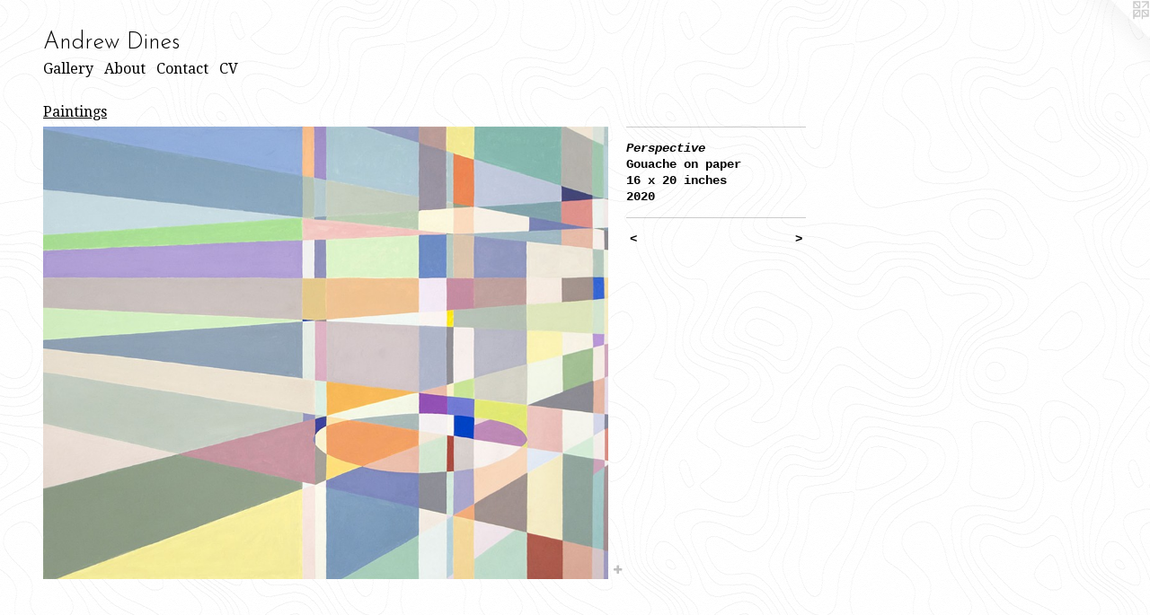

--- FILE ---
content_type: text/html;charset=utf-8
request_url: https://andrewdines.com/artwork/5068559-Perspective.html
body_size: 3520
content:
<!doctype html><html class="no-js a-image mobile-title-align--center l-flowing has-mobile-menu-icon--left p-artwork has-page-nav mobile-menu-align--center has-wall-text "><head><meta charset="utf-8" /><meta content="IE=edge" http-equiv="X-UA-Compatible" /><meta http-equiv="X-OPP-Site-Id" content="26843" /><meta http-equiv="X-OPP-Revision" content="1206" /><meta http-equiv="X-OPP-Locke-Environment" content="production" /><meta http-equiv="X-OPP-Locke-Release" content="v0.0.141" /><title>Andrew Dines</title><link rel="canonical" href="https://andrewdines.com/artwork/5068559-Perspective.html" /><meta content="website" property="og:type" /><meta property="og:url" content="https://andrewdines.com/artwork/5068559-Perspective.html" /><meta property="og:title" content="Perspective" /><meta content="width=device-width, initial-scale=1" name="viewport" /><link type="text/css" rel="stylesheet" href="//cdnjs.cloudflare.com/ajax/libs/normalize/3.0.2/normalize.min.css" /><link type="text/css" rel="stylesheet" media="only all" href="//maxcdn.bootstrapcdn.com/font-awesome/4.3.0/css/font-awesome.min.css" /><link type="text/css" rel="stylesheet" media="not all and (min-device-width: 600px) and (min-device-height: 600px)" href="/release/locke/production/v0.0.141/css/small.css" /><link type="text/css" rel="stylesheet" media="only all and (min-device-width: 600px) and (min-device-height: 600px)" href="/release/locke/production/v0.0.141/css/large-flowing.css" /><link type="text/css" rel="stylesheet" media="not all and (min-device-width: 600px) and (min-device-height: 600px)" href="/r17602097580000001206/css/small-site.css" /><link type="text/css" rel="stylesheet" media="only all and (min-device-width: 600px) and (min-device-height: 600px)" href="/r17602097580000001206/css/large-site.css" /><link type="text/css" rel="stylesheet" media="only all and (min-device-width: 600px) and (min-device-height: 600px)" href="//fonts.googleapis.com/css?family=Droid+Serif" /><link type="text/css" rel="stylesheet" media="only all and (min-device-width: 600px) and (min-device-height: 600px)" href="//fonts.googleapis.com/css?family=Josefin+Sans:300" /><link type="text/css" rel="stylesheet" media="not all and (min-device-width: 600px) and (min-device-height: 600px)" href="//fonts.googleapis.com/css?family=Droid+Serif&amp;text=MENUHomeGalryAbutCncV" /><link type="text/css" rel="stylesheet" media="not all and (min-device-width: 600px) and (min-device-height: 600px)" href="//fonts.googleapis.com/css?family=Josefin+Sans:300&amp;text=Andrew%20Dis" /><script>window.OPP = window.OPP || {};
OPP.modernMQ = 'only all';
OPP.smallMQ = 'not all and (min-device-width: 600px) and (min-device-height: 600px)';
OPP.largeMQ = 'only all and (min-device-width: 600px) and (min-device-height: 600px)';
OPP.downURI = '/x/8/4/3/26843/.down';
OPP.gracePeriodURI = '/x/8/4/3/26843/.grace_period';
OPP.imgL = function (img) {
  !window.lazySizes && img.onerror();
};
OPP.imgE = function (img) {
  img.onerror = img.onload = null;
  img.src = img.getAttribute('data-src');
  //img.srcset = img.getAttribute('data-srcset');
};</script><script src="/release/locke/production/v0.0.141/js/modernizr.js"></script><script src="/release/locke/production/v0.0.141/js/masonry.js"></script><script src="/release/locke/production/v0.0.141/js/respimage.js"></script><script src="/release/locke/production/v0.0.141/js/ls.aspectratio.js"></script><script src="/release/locke/production/v0.0.141/js/lazysizes.js"></script><script src="/release/locke/production/v0.0.141/js/large.js"></script><script src="/release/locke/production/v0.0.141/js/hammer.js"></script><script>if (!Modernizr.mq('only all')) { document.write('<link type="text/css" rel="stylesheet" href="/release/locke/production/v0.0.141/css/minimal.css">') }</script><style>.media-max-width {
  display: block;
}

@media (min-height: 2288px) {

  .media-max-width {
    max-width: 2000.0px;
  }

}

@media (max-height: 2288px) {

  .media-max-width {
    max-width: 87.39076154806492vh;
  }

}</style><script>(function(i,s,o,g,r,a,m){i['GoogleAnalyticsObject']=r;i[r]=i[r]||function(){
(i[r].q=i[r].q||[]).push(arguments)},i[r].l=1*new Date();a=s.createElement(o),
m=s.getElementsByTagName(o)[0];a.async=1;a.src=g;m.parentNode.insertBefore(a,m)
})(window,document,'script','//www.google-analytics.com/analytics.js','ga');
ga('create', 'UA-71906432-1', 'auto');
ga('send', 'pageview');</script></head><body><a class=" logo hidden--small" href="http://otherpeoplespixels.com/ref/andrewdines.com" title="Website by OtherPeoplesPixels" target="_blank"></a><header id="header"><a class=" site-title" href="/home.html"><span class=" site-title-text u-break-word">Andrew Dines</span><div class=" site-title-media"></div></a><a id="mobile-menu-icon" class="mobile-menu-icon hidden--no-js hidden--large"><svg viewBox="0 0 21 17" width="21" height="17" fill="currentColor"><rect x="0" y="0" width="21" height="3" rx="0"></rect><rect x="0" y="7" width="21" height="3" rx="0"></rect><rect x="0" y="14" width="21" height="3" rx="0"></rect></svg></a></header><nav class=" hidden--large"><ul class=" site-nav"><li class="nav-item nav-home "><a class="nav-link " href="/home.html">Home</a></li><li class="nav-item expanded nav-museum "><a class="nav-link " href="/section/210063.html">Gallery</a><ul><li class="nav-gallery nav-item expanded "><a class="selected nav-link " href="/section/464665-Paintings.html">Paintings</a></li><li class="nav-gallery nav-item expanded "><a class="nav-link " href="/section/515786-Oxidation%20Studies.html">Oxidation Studies</a></li><li class="nav-gallery nav-item expanded "><a class="nav-link " href="/section/515785-Mixed%20media.html">Mixed media</a></li><li class="nav-gallery nav-item expanded "><a class="nav-link " href="/section/456085-Installation%2c%20Video%2c%20and%20Photography.html">Installation, Video, and Photography</a></li><li class="nav-gallery nav-item expanded "><a class="nav-link " href="/section/515787-Drawings.html">Drawings</a></li><li class="nav-gallery nav-item expanded "><a class="nav-link " href="/section/515782-Twitter%20Vectors.html">Twitter Vectors</a></li></ul></li><li class="nav-news nav-item "><a class="nav-link " href="/news.html">About</a></li><li class="nav-item nav-contact "><a class="nav-link " href="/contact.html">Contact</a></li><li class="nav-item nav-pdf1 "><a target="_blank" class="nav-link " href="//img-cache.oppcdn.com/fixed/26843/assets/VrxpJmcsvBrTZDaG.pdf">CV</a></li></ul></nav><div class=" content"><nav class=" hidden--small" id="nav"><header><a class=" site-title" href="/home.html"><span class=" site-title-text u-break-word">Andrew Dines</span><div class=" site-title-media"></div></a></header><ul class=" site-nav"><li class="nav-item nav-home "><a class="nav-link " href="/home.html">Home</a></li><li class="nav-item expanded nav-museum "><a class="nav-link " href="/section/210063.html">Gallery</a><ul><li class="nav-gallery nav-item expanded "><a class="selected nav-link " href="/section/464665-Paintings.html">Paintings</a></li><li class="nav-gallery nav-item expanded "><a class="nav-link " href="/section/515786-Oxidation%20Studies.html">Oxidation Studies</a></li><li class="nav-gallery nav-item expanded "><a class="nav-link " href="/section/515785-Mixed%20media.html">Mixed media</a></li><li class="nav-gallery nav-item expanded "><a class="nav-link " href="/section/456085-Installation%2c%20Video%2c%20and%20Photography.html">Installation, Video, and Photography</a></li><li class="nav-gallery nav-item expanded "><a class="nav-link " href="/section/515787-Drawings.html">Drawings</a></li><li class="nav-gallery nav-item expanded "><a class="nav-link " href="/section/515782-Twitter%20Vectors.html">Twitter Vectors</a></li></ul></li><li class="nav-news nav-item "><a class="nav-link " href="/news.html">About</a></li><li class="nav-item nav-contact "><a class="nav-link " href="/contact.html">Contact</a></li><li class="nav-item nav-pdf1 "><a target="_blank" class="nav-link " href="//img-cache.oppcdn.com/fixed/26843/assets/VrxpJmcsvBrTZDaG.pdf">CV</a></li></ul><footer><div class=" copyright">© ANDREW DINES</div><div class=" credit"><a href="http://otherpeoplespixels.com/ref/andrewdines.com" target="_blank">Website by OtherPeoplesPixels</a></div></footer></nav><main id="main"><div class=" page clearfix media-max-width"><h1 class="parent-title title"><a href="/section/210063.html" class="root title-segment hidden--small">Gallery</a><span class=" title-sep hidden--small"> &gt; </span><a class=" title-segment" href="/section/464665-Paintings.html">Paintings</a></h1><div class=" media-and-info"><div class=" page-media-wrapper media"><a class=" page-media" title="Perspective" href="/artwork/5068557-Scraps.html" id="media"><img data-aspectratio="2000/1602" class="u-img " alt="Perspective" src="//img-cache.oppcdn.com/fixed/26843/assets/qc0POwrQTt6gvHKf.jpg" srcset="//img-cache.oppcdn.com/img/v1.0/s:26843/t:QkxBTksrVEVYVCtIRVJF/p:12/g:tl/o:2.5/a:50/q:90/2000x1602-qc0POwrQTt6gvHKf.jpg/2000x1602/b8ffa4d88976316e09c9eac469957b65.jpg 2000w,
//img-cache.oppcdn.com/img/v1.0/s:26843/t:QkxBTksrVEVYVCtIRVJF/p:12/g:tl/o:2.5/a:50/q:90/2520x1220-qc0POwrQTt6gvHKf.jpg/1523x1220/807a4cc755aad00db4c496328bcc524a.jpg 1523w,
//img-cache.oppcdn.com/img/v1.0/s:26843/t:QkxBTksrVEVYVCtIRVJF/p:12/g:tl/o:2.5/a:50/q:90/1640x830-qc0POwrQTt6gvHKf.jpg/1036x830/a0ec45d6ba620af37844c9f74e8e0e69.jpg 1036w,
//img-cache.oppcdn.com/img/v1.0/s:26843/t:QkxBTksrVEVYVCtIRVJF/p:12/g:tl/o:2.5/a:50/q:90/984x4096-qc0POwrQTt6gvHKf.jpg/984x788/0a16eb724323dedeed8c3d765a5857f5.jpg 984w,
//img-cache.oppcdn.com/img/v1.0/s:26843/t:QkxBTksrVEVYVCtIRVJF/p:12/g:tl/o:2.5/a:50/q:90/1400x720-qc0POwrQTt6gvHKf.jpg/898x720/e59f4e6fb3c2c110f42a9382f4e0145b.jpg 898w,
//img-cache.oppcdn.com/img/v1.0/s:26843/t:QkxBTksrVEVYVCtIRVJF/p:12/g:tl/o:2.5/a:50/q:90/984x588-qc0POwrQTt6gvHKf.jpg/734x588/b8226c2a6ba4a73e03897877b773911d.jpg 734w,
//img-cache.oppcdn.com/img/v1.0/s:26843/t:QkxBTksrVEVYVCtIRVJF/p:12/g:tl/o:2.5/a:50/q:90/640x4096-qc0POwrQTt6gvHKf.jpg/640x512/a8cfa855de75ace94b2c9157c6b95546.jpg 640w,
//img-cache.oppcdn.com/fixed/26843/assets/qc0POwrQTt6gvHKf.jpg 599w" sizes="(max-device-width: 599px) 100vw,
(max-device-height: 599px) 100vw,
(max-width: 599px) 599px,
(max-height: 480px) 599px,
(max-width: 640px) 640px,
(max-height: 512px) 640px,
(max-width: 734px) 734px,
(max-height: 588px) 734px,
(max-width: 898px) 898px,
(max-height: 720px) 898px,
(max-width: 984px) 984px,
(max-height: 788px) 984px,
(max-width: 1036px) 1036px,
(max-height: 830px) 1036px,
(max-width: 1523px) 1523px,
(max-height: 1220px) 1523px,
2000px" /></a><a class=" zoom-corner" style="display: none" id="zoom-corner"><span class=" zoom-icon fa fa-search-plus"></span></a><div class="share-buttons a2a_kit social-icons hidden--small" data-a2a-title="Perspective" data-a2a-url="https://andrewdines.com/artwork/5068559-Perspective.html"><a target="_blank" class="u-img-link share-button a2a_dd " href="https://www.addtoany.com/share_save"><span class="social-icon share fa-plus fa "></span></a></div></div><div class=" info border-color"><div class=" wall-text border-color"><div class=" wt-item wt-title">Perspective</div><div class=" wt-item wt-media">Gouache on paper</div><div class=" wt-item wt-dimensions">16 x 20 inches</div><div class=" wt-item wt-date">2020</div></div><div class=" page-nav hidden--small border-color clearfix"><a class=" prev" id="artwork-prev" href="/artwork/5068555-Panamericano.html">&lt; <span class=" m-hover-show">previous</span></a> <a class=" next" id="artwork-next" href="/artwork/5068557-Scraps.html"><span class=" m-hover-show">next</span> &gt;</a></div></div></div><div class="share-buttons a2a_kit social-icons hidden--large" data-a2a-title="Perspective" data-a2a-url="https://andrewdines.com/artwork/5068559-Perspective.html"><a target="_blank" class="u-img-link share-button a2a_dd " href="https://www.addtoany.com/share_save"><span class="social-icon share fa-plus fa "></span></a></div></div></main></div><footer><div class=" copyright">© ANDREW DINES</div><div class=" credit"><a href="http://otherpeoplespixels.com/ref/andrewdines.com" target="_blank">Website by OtherPeoplesPixels</a></div></footer><div class=" modal zoom-modal" style="display: none" id="zoom-modal"><style>@media (min-aspect-ratio: 1000/801) {

  .zoom-media {
    width: auto;
    max-height: 1602px;
    height: 100%;
  }

}

@media (max-aspect-ratio: 1000/801) {

  .zoom-media {
    height: auto;
    max-width: 2000px;
    width: 100%;
  }

}
@supports (object-fit: contain) {
  img.zoom-media {
    object-fit: contain;
    width: 100%;
    height: 100%;
    max-width: 2000px;
    max-height: 1602px;
  }
}</style><div class=" zoom-media-wrapper"><img onerror="OPP.imgE(this);" onload="OPP.imgL(this);" data-src="//img-cache.oppcdn.com/fixed/26843/assets/qc0POwrQTt6gvHKf.jpg" data-srcset="//img-cache.oppcdn.com/img/v1.0/s:26843/t:QkxBTksrVEVYVCtIRVJF/p:12/g:tl/o:2.5/a:50/q:90/2000x1602-qc0POwrQTt6gvHKf.jpg/2000x1602/b8ffa4d88976316e09c9eac469957b65.jpg 2000w,
//img-cache.oppcdn.com/img/v1.0/s:26843/t:QkxBTksrVEVYVCtIRVJF/p:12/g:tl/o:2.5/a:50/q:90/2520x1220-qc0POwrQTt6gvHKf.jpg/1523x1220/807a4cc755aad00db4c496328bcc524a.jpg 1523w,
//img-cache.oppcdn.com/img/v1.0/s:26843/t:QkxBTksrVEVYVCtIRVJF/p:12/g:tl/o:2.5/a:50/q:90/1640x830-qc0POwrQTt6gvHKf.jpg/1036x830/a0ec45d6ba620af37844c9f74e8e0e69.jpg 1036w,
//img-cache.oppcdn.com/img/v1.0/s:26843/t:QkxBTksrVEVYVCtIRVJF/p:12/g:tl/o:2.5/a:50/q:90/984x4096-qc0POwrQTt6gvHKf.jpg/984x788/0a16eb724323dedeed8c3d765a5857f5.jpg 984w,
//img-cache.oppcdn.com/img/v1.0/s:26843/t:QkxBTksrVEVYVCtIRVJF/p:12/g:tl/o:2.5/a:50/q:90/1400x720-qc0POwrQTt6gvHKf.jpg/898x720/e59f4e6fb3c2c110f42a9382f4e0145b.jpg 898w,
//img-cache.oppcdn.com/img/v1.0/s:26843/t:QkxBTksrVEVYVCtIRVJF/p:12/g:tl/o:2.5/a:50/q:90/984x588-qc0POwrQTt6gvHKf.jpg/734x588/b8226c2a6ba4a73e03897877b773911d.jpg 734w,
//img-cache.oppcdn.com/img/v1.0/s:26843/t:QkxBTksrVEVYVCtIRVJF/p:12/g:tl/o:2.5/a:50/q:90/640x4096-qc0POwrQTt6gvHKf.jpg/640x512/a8cfa855de75ace94b2c9157c6b95546.jpg 640w,
//img-cache.oppcdn.com/fixed/26843/assets/qc0POwrQTt6gvHKf.jpg 599w" data-sizes="(max-device-width: 599px) 100vw,
(max-device-height: 599px) 100vw,
(max-width: 599px) 599px,
(max-height: 480px) 599px,
(max-width: 640px) 640px,
(max-height: 512px) 640px,
(max-width: 734px) 734px,
(max-height: 588px) 734px,
(max-width: 898px) 898px,
(max-height: 720px) 898px,
(max-width: 984px) 984px,
(max-height: 788px) 984px,
(max-width: 1036px) 1036px,
(max-height: 830px) 1036px,
(max-width: 1523px) 1523px,
(max-height: 1220px) 1523px,
2000px" class="zoom-media lazyload hidden--no-js " alt="Perspective" /><noscript><img class="zoom-media " alt="Perspective" src="//img-cache.oppcdn.com/fixed/26843/assets/qc0POwrQTt6gvHKf.jpg" /></noscript></div></div><div class=" offline"></div><script src="/release/locke/production/v0.0.141/js/small.js"></script><script src="/release/locke/production/v0.0.141/js/artwork.js"></script><script>var a2a_config = a2a_config || {};a2a_config.prioritize = ['facebook','twitter','linkedin','googleplus','pinterest','instagram','tumblr','share'];a2a_config.onclick = 1;(function(){  var a = document.createElement('script');  a.type = 'text/javascript'; a.async = true;  a.src = '//static.addtoany.com/menu/page.js';  document.getElementsByTagName('head')[0].appendChild(a);})();</script><script>window.oppa=window.oppa||function(){(oppa.q=oppa.q||[]).push(arguments)};oppa('config','pathname','production/v0.0.141/26843');oppa('set','g','true');oppa('set','l','flowing');oppa('set','p','artwork');oppa('set','a','image');oppa('rect','m','media','');oppa('send');</script><script async="" src="/release/locke/production/v0.0.141/js/analytics.js"></script><script src="https://otherpeoplespixels.com/static/enable-preview.js"></script></body></html>

--- FILE ---
content_type: text/css; charset=utf-8
request_url: https://fonts.googleapis.com/css?family=Droid+Serif&text=MENUHomeGalryAbutCncV
body_size: -444
content:
@font-face {
  font-family: 'Droid Serif';
  font-style: normal;
  font-weight: 400;
  src: url(https://fonts.gstatic.com/l/font?kit=tDbI2oqRg1oM3QBjjcaDkNr_pgL0GzaSDAGRo1ixTroVXBHz3Mv26GSzFSv3&skey=a46d7e8bf49adcd6&v=v20) format('woff2');
}


--- FILE ---
content_type: text/plain
request_url: https://www.google-analytics.com/j/collect?v=1&_v=j102&a=767611151&t=pageview&_s=1&dl=https%3A%2F%2Fandrewdines.com%2Fartwork%2F5068559-Perspective.html&ul=en-us%40posix&dt=Andrew%20Dines&sr=1280x720&vp=1280x720&_u=IEBAAEABAAAAACAAI~&jid=2077551337&gjid=345346949&cid=17770555.1769128700&tid=UA-71906432-1&_gid=721505748.1769128700&_r=1&_slc=1&z=631433885
body_size: -450
content:
2,cG-F7NH32ZS4M